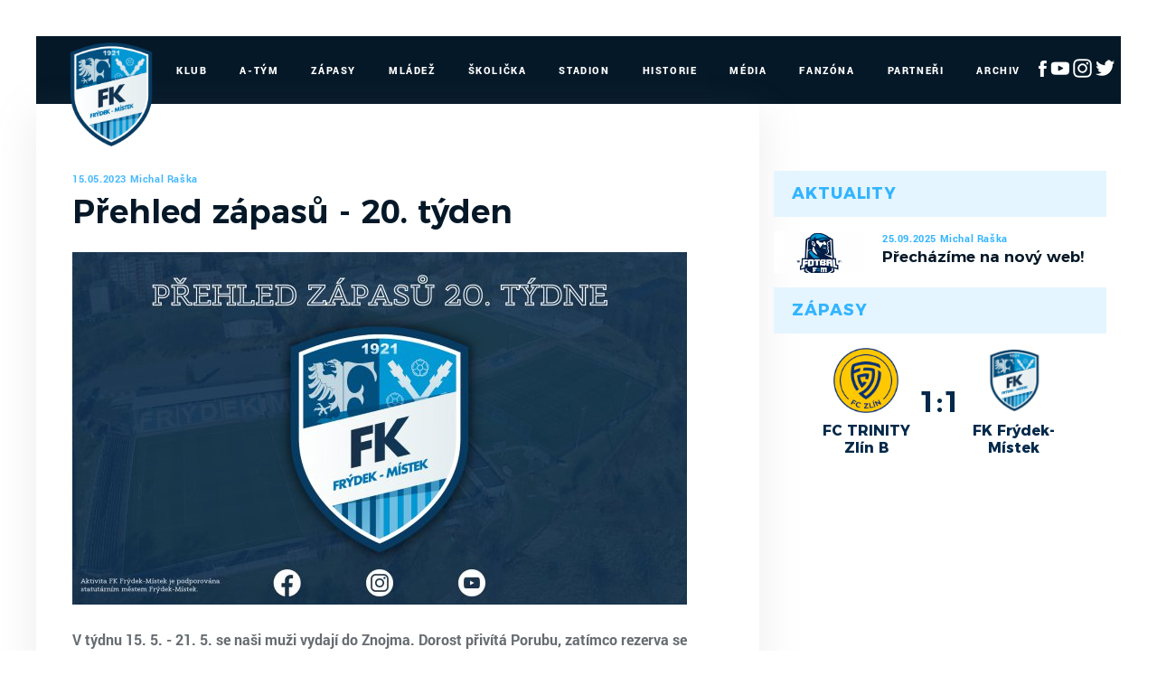

--- FILE ---
content_type: text/html
request_url: https://mfkfm.cz/clanek.asp?id=1853
body_size: 26201
content:
<!DOCTYPE html>
<html lang="cs">
<head>
<meta http-equiv="X-UA-Compatible" content="IE=edge" />
<meta http-equiv="Content-language" content="cs" />
<meta http-equiv="Content-Type" content="text/html; charset=windows-1250" />
<meta http-equiv="Cache-Control" content="no-cache" />
<meta http-equiv="Pragma" content="no-cache" />
<meta http-equiv="Expires" content="-1" />
<meta property="fb:app_id" content="" />
<meta name="googlebot" content="index,follow,snippet,archive" />
<!-- 
    GRAPHIC: eSports.cz - Jan Wollinger
    CODING: eSports.cz - Roman Šimr
    PROGRAMATOR: eSports.cz - Roman Šimr
-->


		<meta name="copyright" content="MFK Frýdek-Místek, eSports.cz s.r.o." />
<meta name="robots" content="ALL,FOLLOW" />
<meta name="keywords" content="fotbal,kopaná,MFK Frýdek-Místek, Frýdek-Místek" />
<meta name="description" content="Oficiální stránky MFK Frýdek-Místek" />
<meta name="autosize" content="off" />
<meta content='width=device-width, initial-scale=1.0, maximum-scale=1.0, user-scalable=0' name='viewport' />
<meta name="apple-mobile-web-app-capable" content="yes">
<meta name="apple-mobile-web-app-status-bar-style" content="white">

		<link rel="apple-touch-icon" sizes="76x76" href="/img/favicons/apple-touch-icon.png">
		<link rel="icon" type="image/png" href="/img/favicons/favicon-32x32.png" sizes="32x32">
		<link rel="icon" type="image/png" href="/img/favicons/favicon-16x16.png" sizes="16x16">
		<link rel="manifest" href="/img/favicons/manifest.json">
		<link rel="mask-icon" href="/img/favicons/safari-pinned-tab.svg" color="#cfecfe">
		<meta name="theme-color" content="#ffffff">		
		
		<link href="inc/css/style.min.css?123" rel="stylesheet">
		<link href="inc/css/_hotfix.css?1234" rel="stylesheet">
		
		<!-- HTML5 shim and Respond.js for IE8 support of HTML5 elements and media queries -->
	    <!--[if lt IE 9]>
	      <script src="https://oss.maxcdn.com/html5shiv/3.7.2/html5shiv.min.js"></script>
	      <script src="https://oss.maxcdn.com/respond/1.4.2/respond.min.js"></script>
	    <![endif]-->

		<title>MFK Frýdek-Místek &ndash; Přehled zápasů - 20. týden</title>
<meta property="og:image" content="https://mfkfm.cz//foto/20tyden.png" />
<meta property="og:title" content="Přehled zápasů - 20. týden" />
<meta property="og:description" content="<strong>V týdnu 15. 5. - 21. 5. se naši muži vydají do Znojma. Dorost přivítá Porubu, zatímco rezerva se představí ve Václavovicích. Starší žáci nejprve v průběhu týdne odehrají zápasy na Slovácku a poté doma s Opavou. Mladší žáci se utkají v Bílovci. Rezerva žáků poměří síly s béčkem Karviné.</strong>" />
<meta property="og:url" content="http://mfkfm.cz/clanek.asp?id=1853" />
<meta property="og:site_name" content="MFK Frýdek-Místek" />
<meta property="og:type" content="website" />

</head>
<body>
<script data-cookiecategory="analytics" type="text/plain">
(function(i,s,o,g,r,a,m){i['GoogleAnalyticsObject']=r;i[r]=i[r]||function(){
(i[r].q=i[r].q||[]).push(arguments)},i[r].l=1*new Date();a=s.createElement(o),
m=s.getElementsByTagName(o)[0];a.async=1;a.src=g;m.parentNode.insertBefore(a,m)
})(window,document,'script','//www.google-analytics.com/analytics.js','ga');
ga('create', '', 'auto');
ga('send', 'pageview');
</script>
<style>
  body{
    margin: 40px 0 0 0;
  }
  div.es-dark div.es-divider {
    margin: 0 10px;
   }
   @media only screen and (max-width: 1200px) {
	  #es-strip-container {
	   		display: none;
	   }
	   body{
	    margin: 0;
	  }
	}
</style>


    <header class="container">
        <div class="row">
            <nav class="navbar">
                <button class="navbar-toggler hidden-lg-up" type="button" data-toggle="collapse" data-target="#navbarResponsive" aria-controls="navbarResponsive" aria-expanded="false" aria-label="Toggle navigation">&#9776;</button>
                <a class="navbar-brand-mobile" href="index.asp"><img src="/img/logo.png"></a>
                <div class="collapse navbar-toggleable-md" id="navbarResponsive">
                    <a class="navbar-brand" href="index.asp"><img src="/img/logo2.png" width="115"></a>
                    <ul class="nav navbar-nav">
						<li class="nav-item dropdown">
    <a class="nav-link dropdown-toggle" href="#" data-toggle="dropdown">Klub</a>
    <div class="dropdown-menu">
		        <a class="dropdown-item" href="zobraz.asp?t=vedeni">Vedení</a>
        <a class="dropdown-item" href="zobraz.asp?t=kontakt">Kontakt</a>
        <a class="dropdown-item" href="zobraz.asp?t=realizacni-tymy">Realizační týmy</a>
        <a class="dropdown-item" href="offline.asp">Ptejte se vedení</a>
    </div>
</li>

<li class="nav-item dropdown">
    <a class="nav-link dropdown-toggle" href="#" data-toggle="dropdown">A-Tým</a>
    <div class="dropdown-menu">
		        <a class="dropdown-item" href="soupiska.asp">Soupiska</a>
        <a class="dropdown-item" href="statistiky.asp">Statistiky</a>
<!--        <a class="dropdown-item" href="marodka.asp">Marodka</a> -->
        <a class="dropdown-item" href="zobraz.asp?t=zmeny-v-kadru">Změny v kádru</a>
        <a class="dropdown-item" href="zobraz.asp?t=realizacni-tym">Realizační tým</a>
    </div>
</li>

<li class="nav-item dropdown">
    <a class="nav-link dropdown-toggle" href="#" data-toggle="dropdown">Zápasy</a>
    <div class="dropdown-menu">
		        <a class="dropdown-item" href="zapasy.asp?sezona=2025">MSFL</a>
        <a class="dropdown-item" href="zapasy.asp?sezona=2025POH">MOL Cup</a>
        <a class="dropdown-item" href="zapasy.asp?sezona=2025prip">Přípravné</a>
        <a class="dropdown-item" href="tabulka.asp">Tabulky</a>
    </div>
</li>

<li class="nav-item dropdown">
    <a class="nav-link dropdown-toggle" href="#" data-toggle="dropdown">Mládež</a>
    <div class="dropdown-menu">
		        <a class="dropdown-item" href="mladez.asp">Rozcestník mládeže</a>
        <a class="dropdown-item" href="mladez_novinky.asp">Novinky</a>
        <a class="dropdown-item" href="zobraz.asp?t=nabor">Nábor</a>
        <a class="dropdown-item" href="zobraz.asp?t=treneri-mladeze">Trenéři mládeže</a>
        <a class="dropdown-item" href="zobraz.asp?t=treninky-mladeze">Tréninky mládeže</a>
        
        <div class="submenu-wrapper">
					<a class="dropdown-item" href="mladez.asp">Dorost</a>					
          <div class="dropdown-menu">         
      	             	                 	                 	                 
         	</div>																					
				</div> 
				
				<div class="submenu-wrapper">
					<a class="dropdown-item" href="mladez.asp">Žáci</a>					
          <div class="dropdown-menu">         
      	             	                 	                 	                 
         	</div>																					
				</div> 
				
				<div class="submenu-wrapper">
					<a class="dropdown-item" href="mladez.asp">Přípravky</a>					
          <div class="dropdown-menu">         
      	      <a class="dropdown-item" href="soupiska.asp?sezona=2018PRI11&sez=2018&kat=PRI11">Přípravka U11</a>                         
              <a class="dropdown-item" href="soupiska.asp?sezona=2018PRI10&sez=2018&kat=PRI10">Přípravka U10</a>      
              <a class="dropdown-item" href="soupiska.asp?sezona=2018PRI9&sez=2018&kat=PRI9">Přípravka U9</a>      
              <a class="dropdown-item" href="soupiska.asp?sezona=2018PRI8&sez=2018&kat=PRI8">Přípravka U8</a>      	                 	                 	                 
         	</div>																					
				</div> 
                
				
                <div class="submenu-wrapper">
					
                
                </div>
				
                
				
				<div class="submenu-wrapper">
					<a class="dropdown-item" href="mladez.asp">Dívky</a>					
          <div class="dropdown-menu">         
      	       
			<!--
			<a class="dropdown-item" href="soupiska.asp?sezona=2018DMZ&sez=2018&kat=DMZ">MLADŠÍ ŽÁKYNĚ</a>                         
            <a class="dropdown-item" href="soupiska.asp?sezona=2018DSP&sez=2018&kat=DSP">STARŠÍ PŘÍPRAVKA</a>   
            <a class="dropdown-item" href="soupiska.asp?sezona=2018DMP&sez=2018&kat=DMP">MLADŠÍ PŘÍPRAVKA</a>      	   
			-->              	                 	                 
         	</div>																					
				</div> 
        
        
                    
                
                  
        
  
    </div>
</li>

<li class="nav-item dropdown">
    <a class="nav-link dropdown-toggle" href="#" data-toggle="dropdown">Školička</a>
    <div class="dropdown-menu">
		
      	<div class="submenu-wrapper">
			<a class="dropdown-item" >O nás</a>					
            <div class="dropdown-menu"> 
                 <a class="dropdown-item" href="zobraz.asp?t=informace-pro-rodice">Informace pro rodiče</a>        
      	         <a class="dropdown-item" href="zobraz.asp?t=desatero">Desatero</a>                         
                 <a class="dropdown-item" href="zobraz.asp?t=kodex">Kodex</a>      
                 <a class="dropdown-item" href="zobraz.asp?t=metodika">Metodika</a>                    	                 	                 
       	    </div>																					
		</div> 
        <div class="submenu-wrapper">
			<a class="dropdown-item" >Aktuální sezóna</a>					
            <div class="dropdown-menu">         
      	         <a class="dropdown-item" href="zobraz.asp?t=rozpis-treninku">Rozpis tréninků</a>                         
                 <a class="dropdown-item" href="zobraz.asp?t=treneri-treninku">Trenéři školičky</a>             	                 	                 
       	    </div>																					
		</div>
        <a class="dropdown-item" href="zobraz.asp?t=nabor-deti">Nábor dětí</a>
        <a class="dropdown-item" href="zobraz.asp?t=galerie-skolicka">Galerie</a>
        <a class="dropdown-item" href="zobraz.asp?t=skolicka-partneri">Partneři</a>
    </div>
</li>

<li class="nav-item dropdown">
    <a class="nav-link dropdown-toggle" href="#" data-toggle="dropdown">Stadion</a>
    <div class="dropdown-menu">
		        <a class="dropdown-item" href="zobraz.asp?t=plan-hriste">Plán hřiště</a>
        <a class="dropdown-item" href="zobraz.asp?t=vstupenky">Vstupenky</a>
        <a class="dropdown-item" href="soubory/provozni_rad_2020.pdf" target="_blank">Provozní řád</a>
        <a class="dropdown-item" href="zobraz.asp?t=mapa">Mapa</a>
        <a class="dropdown-item" href="kalendar_embed.asp">Umělá tráva - rozpis</a>
        <a class="dropdown-item" href="http://www.360pano.cz/pano/stovky/" target="_blank">Virtuální prohlídka</a>
    </div>
</li>

<li class="nav-item">
    <a class="nav-link" href="zobraz.asp?t=historie">Historie</a>
</li>

<li class="nav-item">
    <a class="nav-link" href="fotogalerie.asp">Média</a>
</li>



<li class="nav-item">
    <a class="nav-link" href="zobraz.asp?t=fanzona">Fanzóna</a>
</li>

<li class="nav-item">
    <a class="nav-link" href="partneri.asp">Partneři</a>
</li>

<li class="nav-item">
    <a class="nav-link" href="archiv.asp">Archiv</a>
</li>
<li class="nav-item" style="margin: 22px 0px 0px 10px">
 <a href="https://www.facebook.com/MFKFM" target="_blank"><img src="/img/fb-ico-white.png"></a>
 <a href="https://www.youtube.com/channel/UC6peIen271iy29P2yZKL6rA/featured" target="_blank"><img src="/img/yt-ico-white.png"></a>
 <a href="https://www.instagram.com/mfkfm_official/" target="_blank"><img src="/img/ig_logo_white.png"></a>
 <a href="https://twitter.com/mfkfm_official" target="_blank"><img src="/img/twitter_logo_white.png"></a>
</li>	
                    </ul>  
                </div>   
            </nav>   
        </div>  
    </header>        
    <div class="container layout">
        <div class="row">
            <main class="col-sm-8">

                <div class="text">



                <div class="article-topstory">
                    <div class="article-date">15.05.2023&nbsp;Michal Raška</div>
                    <h1>Přehled zápasů - 20. týden</h1>
                     
                    <img src="https://php.esports.cz/images/min_https.php?exact&amp;topcut&amp;w=680&amp;h=390&amp;mtime=1684154774&amp;file=https://mfkfm.cz/foto/20tyden.png">
                  
                </div>
                <div class="perex">
                    <strong>V týdnu 15. 5. - 21. 5. se naši muži vydají do Znojma. Dorost přivítá Porubu, zatímco rezerva se představí ve Václavovicích. Starší žáci nejprve v průběhu týdne odehrají zápasy na Slovácku a poté doma s Opavou. Mladší žáci se utkají v Bílovci. Rezerva žáků poměří síly s béčkem Karviné.</strong>
                </div>

                


                <div class="text">
                    <h4>Muži</h4><p>Znojmo -&nbsp;<strong>muži FM</strong>&nbsp;| <strong>0:0&nbsp;</strong><a href="https://www.mfkfm.cz/zapas.asp?id=Ve-Znojme-bez-branek-2361" target="_blank">report</a></p><hr> 
<h4>Dorost</h4><p><strong>FM U19 -&nbsp;</strong>Poruba&nbsp;| <strong>5:0 (2:0)&nbsp;</strong><a href="https://www.mfkfm.cz/zapas.asp?id=2382" target="_blank">zápis</a></p><p><strong>FM U17 - </strong>Poruba | <strong>4:2 (2:1)&nbsp;</strong><a href="https://www.mfkfm.cz/zapas.asp?id=2397" target="_blank">zápis</a></p><p>Václavovice - <strong>FM U19 B</strong> |&nbsp;<b style="background-color: initial;">0:4 (0:2)&nbsp;</b><a href="https://www.mfkfm.cz/zapas.asp?id=2449" target="_blank">zápis</a><a href="https://www.mfkfm.cz/zapas.asp?id=2448"></a></p><hr> 
<h4>Žáci</h4><p>Slovácko -&nbsp;<strong>FM U15</strong>&nbsp;| <strong>odloženo</strong></p><p>Slovácko - <strong>FM U14</strong>&nbsp;|&nbsp;<strong></strong><strong style="background-color: initial;">odloženo</strong></p><p><strong>FM U15</strong>&nbsp;- Opava | <strong>1:2 (1:1)&nbsp;</strong><a href="https://www.mfkfm.cz/zapas.asp?id=2547" target="_blank">zápis</a></p><p><strong>FM U14</strong> - Opava | <strong>2:3 (1:0)&nbsp;</strong><a href="https://www.mfkfm.cz/zapas.asp?id=2554" target="_blank">zápis</a></p><p>Bílovec - <strong>FM U13</strong> |&nbsp;<b style="background-color: initial;">3:2 (1:2)&nbsp;</b><a href="https://www.mfkfm.cz/zapas.asp?id=2494" target="_blank">zápis</a><a href="https://www.mfkfm.cz/zapas.asp?id=2493"></a></p><p>Bílovec - <strong>FM U12</strong>&nbsp;| <strong>2:11 (1:4)&nbsp;</strong><a href="https://www.mfkfm.cz/zapas.asp?id=2508" target="_blank">zápis</a></p><p>Karviná B - <strong>FM U15 B</strong>&nbsp;|&nbsp;<b style="background-color: initial;">2:5 (0:3)&nbsp;</b><a href="https://www.mfkfm.cz/zapas.asp?id=2423" target="_blank">zápis</a><a href="https://www.mfkfm.cz/zapas.asp?id=2507"></a></p><p>Karviná B - <strong>FM U13 B</strong> | <strong>3:6 (2:4)&nbsp;</strong><a href="https://www.mfkfm.cz/zapas.asp?id=2436" target="_blank">zápis</a></p>
			<div class="share-box">
				<ul id="share_soc_box" class="share_soc_box">
					<li class="icon-twitter" data-network="twitter">
						<a href="https://twitter.com/home?status=Prehled zapasu - 20. tyden - http%3A%2F%2Fmfkfm%2Ecz%2Fclanek%2Easp%3Fid%3D1853" target="_blank"><img src="/img/tw.png"></a>
					</li>
					<li class="icon-facebook" data-network="facebook">
						<a href="https://www.facebook.com/sharer/sharer.php?u=http%3A%2F%2Fmfkfm%2Ecz%2Fclanek%2Easp%3Fid%3D1853" target="_blank"><img src="/img/fb.png"></a>
					</li>
					<li class="icon-gplus" data-network="google_plus">
						<a href="https://plus.google.com/share?url=http%3A%2F%2Fmfkfm%2Ecz%2Fclanek%2Easp%3Fid%3D1853" target="_blank"><img src="/img/plus.png"></a>
					</li>
					</ul>
			</div>
	
                </div>

                

                </div>

            </main>


            <aside class="col-sm-4">
				<div class="widget widget-articles">
    <div class="widget-heading">Aktuality</div>
    <div class="widget-content">
		
			<a href="clanek.asp?id=Prechazime-na-novy-web-2198" class="article">
	            <div class="article-photo">
	                <img src='https://php.esports.cz/images/min_https.php?exact&amp;topcut&amp;w=1344&amp;h=620&amp;mtime=1758819080&amp;file=https://mfkfm.cz/foto/novyweb.png' />
	            </div>
	            <div class="article-data">
	                <div class="date">25.09.2025&nbsp;Michal Raška</div>
	                <div class="heading">Přecházíme na nový web!</div>
	            </div>
	        </a>
	      		    
    </div>
</div><div class="widget widget-games">
    <div class="widget-heading">Zápasy</div>
    <div class="widget-content">



      
            <div class="game-box">
                <div class="game-data">
                    <div class="team">
                        <div class="team-logo">
                            <img src="znaky/zlb.png">
                        </div>
                        <div class="team-name">
                            FC TRINITY Zlín B
                        </div>
                    </div>
                    <div class="score">
                        <a href="zapas.asp?id=2902">1:1</a>
                    </div>
                    <div class="team">
                        <div class="team-logo">
                            <img src="znaky/frm.png">
                        </div>
                        <div class="team-name">
                            FK Frýdek-Místek
                        </div>
                    </div>
                </div>
                <div class="buttons">
	            
                </div>
            </div>
  


    </div>
</div>
				
            </aside>


        </div>
    </div>
    
	    <footer>
        <div class="container">
            <div class="row hidden-tablet">
                <div class="col-md-10 footer-nav ">
                    <a href="zobraz.asp?t=kontakt">Klub</a>
                    <a href="soupiska.asp">A-Tým</a>
                    <a href="zapasy.asp">Zápasy</a>
                    <a href="mladez.asp">Mládež</a>
                    <a href="zobraz.asp?t=mapa">Stadion</a>
                    <a href="zobraz.asp?t=historie">Historie</a>
                    <a href="fotogalerie.asp">Media</a>
                    <a href="zobraz.asp?t=fanzona">Fanzóna</a>
                    <a href="partneri.asp">Partneři</a>
                    <a href="archiv.asp">Archiv</a>
                </div>
                <div class="col-md-2 footer-socials" style="margin: -4px 0px 0px 0px;">
                    <a href="https://www.facebook.com/MFKFM" target="_blank"><img src="/img/fb-ico-dark.png"></a>
                    <a href="https://www.youtube.com/channel/UC6peIen271iy29P2yZKL6rA/featured" target="_blank"><img src="/img/yt-ico-dark.png"></a>
                    <a href="https://www.instagram.com/mfkfm_official/" target="_blank"><img src="/img/ig_logo.png"></a>
                    <a href="https://twitter.com/mfkfm_official" target="_blank"><img src="/img/twitter_logo.png"></a>
                </div>
            </div>
            <div class="row">
                <div class="col-md-8 footer-copyright">
                    Copyright © 2016 - 2026 MFK Frýdek Místek & <a href="http://www.esportsmedia.cz" target="_blank">eSports.cz, s.r.o.</a>
                </div>
                <div class="col-md-4 footer-webdesign">
                <a href="javascript:void(0);" data-cc="c-settings">Nastavení cookies </a> &nbsp; &nbsp;
                    Webdesign <a href="http://www.janwolinger.cz" target="_blank">janwolinger.cz</a>
                </div>
            </div>
        </div>
    </footer>
    <script src="inc/js/script.min.js"></script>
    
    <!-- Global site tag (gtag.js) - Google Analytics -->
	<script data-cookiecategory="analytics" type="text/plain" src="https://www.googletagmanager.com/gtag/js?id=UA-64681394-19"></script>
	<script>
	  window.dataLayer = window.dataLayer || [];
	  function gtag(){dataLayer.push(arguments);}
	  gtag('js', new Date());
	
	  gtag('config', 'UA-64681394-19');
	</script>
	
    <script data-cookiecategory="analytics" type="text/plain">
        var div = document.createElement('div'); 
        div.innerHTML = '<img src="https://toplist.cz/dot.asp?id=1776929&http='+escape(document.referrer)+'&t='+escape(document.title)+'" width="1" height="1" style="display:none;" border=0 alt="TOPlist" />';
        document.body.appendChild(div);
    </script> 


<div class="onlajny-stckrs" id="onlajny-stckrs">


</div>




<style>
	.hidden{
		display: none;
	}
	.onlajny-stckrs {
		position: fixed;
		right: 0;
		bottom: 0;
		z-index: 100000000;
		/* display: none; */
		animation: 1.2s ease-out 0s 1 slideInFromLeft;
		pointer-events: none;
		line-height: 1.42857;
		color: #000;
		font-family: "Arial";
	}
	@media only screen and (max-width: 768px) {
		.onlajny-stckrs {
			/* display: block; */
		}
	}
	.onlajny-stckrs .onlajny-sticker {
		background: #e0edf4; /* Old browsers */
		background: -moz-linear-gradient(top, #e0edf4 0%, #d9edf2 40%, #c9e3f2 100%); /* FF3.6-15 */
		background: -webkit-linear-gradient(top, #e0edf4 0%,#d9edf2 40%,#c9e3f2 100%); /* Chrome10-25,Safari5.1-6 */
		background: linear-gradient(to bottom, #e0edf4 0%,#d9edf2 40%,#c9e3f2 100%); /* W3C, IE10+, FF16+, Chrome26+, Opera12+, Safari7+ */
		filter: progid:DXImageTransform.Microsoft.gradient( startColorstr='#e0edf4', endColorstr='#c9e3f2',GradientType=0 );
		padding: 7px;
	    border-top-left-radius: 30px;
	    border-bottom-left-radius: 30px;
	    min-width: 120px;
		border-top: 1px solid;
	    border-left: 1px solid;
	    border-bottom: 1px solid;
	    border-color: #aabeca;
		margin-bottom: 20px;
		transform: translateX(170px);
		transition: all .2s ease-out;
		cursor: pointer;
		pointer-events: all;
		box-shadow: 0 4px 8px 0 rgba(0, 0, 0, 0.2), 0 6px 20px 0 rgba(0, 0, 0, 0.19);

		-webkit-touch-callout: none; /* iOS Safari */
	    -webkit-user-select: none; /* Safari */
	     -khtml-user-select: none; /* Konqueror HTML */
	       -moz-user-select: none; /* Firefox */
	        -ms-user-select: none; /* Internet Explorer/Edge */
	            user-select: none;
	}
	.onlajny-stckrs .onlajny-sticker.sticker-close.sticker-open,
	.onlajny-stckrs .onlajny-sticker.sticker-open {
		transform: translateX(0);
	}
	.onlajny-stckrs .onlajny-sticker.sticker-close {
		transform: translateX(330px);
	}

	.onlajny-stckrs .onlajny-sticker .close_sticker {
      position: absolute;
      top: -4px;
      left: -7px;
      font-weight: 500;
      z-index: 1;
      background-color: #cde5f2;
      padding: 1px 7px;
      border-radius: 15px;
      box-shadow: 0px 0px 3px black;
      line-height: 20px;
    }

	.onlajny-stckrs .onlajny-sticker .onlajny-sticker-inner {
		display: table;
		width: 100%;
	}
	.onlajny-stckrs .onlajny-sticker .onlajny-sticker-inner .onlajny-logo {
		border-radius: 100%;
	    overflow: hidden;
	    width: 43px;
	    height: 43px;
	    /* background: url("https://vesna.esports.cz/weby_data/onlajny_sticker/icon.png"); */
		background-size: 27px;
	    background-repeat: no-repeat;
	    background-position: center;
	    background-color: #fff;
	    display: table-cell;
	    vertical-align: middle;
	}
	@media only screen and (max-width: 335px) {
		.onlajny-stckrs .onlajny-sticker .onlajny-sticker-inner .onlajny-logo {
			display: none;
		}
	}
	.onlajny-stckrs .onlajny-sticker .onlajny-sticker-inner .onlajny-body {
		display: table-cell;
        vertical-align: top;
	    padding-left: 15px;
	    padding-right: 10px;
	    width: 115px;
	    overflow: hidden;
		vertical-align: middle;
		text-align: left;
	}
	.onlajny-stckrs .onlajny-sticker .onlajny-sticker-inner .onlajny-body .onlajny-body-heading {
		font-weight: bold;
	    font-family: Arial;
	    font-size: 11px;
	    white-space: nowrap!important;
	}
	.onlajny-stckrs .onlajny-sticker .onlajny-sticker-inner .onlajny-body .team-1, .onlajny-stckrs .onlajny-sticker .onlajny-sticker-inner .onlajny-body .team-2 {
	    font-family: Arial;
	    font-size: 10px;
	    white-space: nowrap;
	}
	.onlajny-stckrs .onlajny-sticker .onlajny-sticker-inner .onlajny-body-more {
		width: 170px;
		padding-left: 10px;
	}
	.onlajny-stckrs .onlajny-sticker .onlajny-sticker-inner .onlajny-body-more table {
		width: 100%;
		text-align: center;
	}
	.onlajny-stckrs .onlajny-sticker .onlajny-sticker-inner .onlajny-body-more table tr td {
		padding: 0;
		text-align: center;
		font-size: 11px;
	}
	.onlajny-stckrs .onlajny-sticker .onlajny-sticker-inner .onlajny-body-more table tr td a {
		display: block;
		margin-top: 2px;
		padding: 0 4px;
		text-decoration: none!important;
	}
	.onlajny-stckrs .onlajny-sticker .onlajny-sticker-inner .onlajny-body-more table tr td a:hover, .onlajny-stckrs .onlajny-sticker .onlajny-sticker-inner .onlajny-body-more table tr td a:active, .onlajny-stckrs .onlajny-sticker .onlajny-sticker-inner .onlajny-body-more table tr td a:focus {
		text-decoration: none;
	}
	.icon-text {
		font-size: 11px;
	    text-transform: uppercase;
	    margin-top: 5px;
	    font-weight: bold;
	    color: #000;
		line-height: 1;
	}
	@keyframes slideInFromLeft {
	  0% {
	    transform: translateX(200px);
	  }
	  100% {
	    transform: translateX(0);
	  }
	}

</style>

<script src="https://code.jquery.com/jquery-1.11.3.min.js"></script>

<script>
	var $j = jQuery.noConflict(true);

	$j( ".onlajny-logo" ).click(function() {
	  $j(this).closest(".onlajny-sticker").toggleClass("sticker-open");
	});

	$j( ".onlajny-body" ).click(function() {
	  $j(this).closest(".onlajny-sticker").toggleClass("sticker-open");
	});
</script>
<script>
  function hide(obj) {

      var el = document.getElementById(obj);
          document.cookie = (obj, "hidden");
          el.style.display = 'none';
					sessionStorage.setItem(obj, "hidden");
  }
</script>

<link rel='stylesheet' href='https://consent.esports.cz/theme.asp?v=2&accent=051828'>
<script src='https://consent.esports.cz/config.asp?v=2&c=analytics,social&web='></script>
<script src='https://consent.esports.cz/main.js?v=2'></script>
<script type='text/plain' data-cookiecategory='social' src='https://consent.esports.cz/social-media2.js?v=2'></script>
	

  </body>
</html>